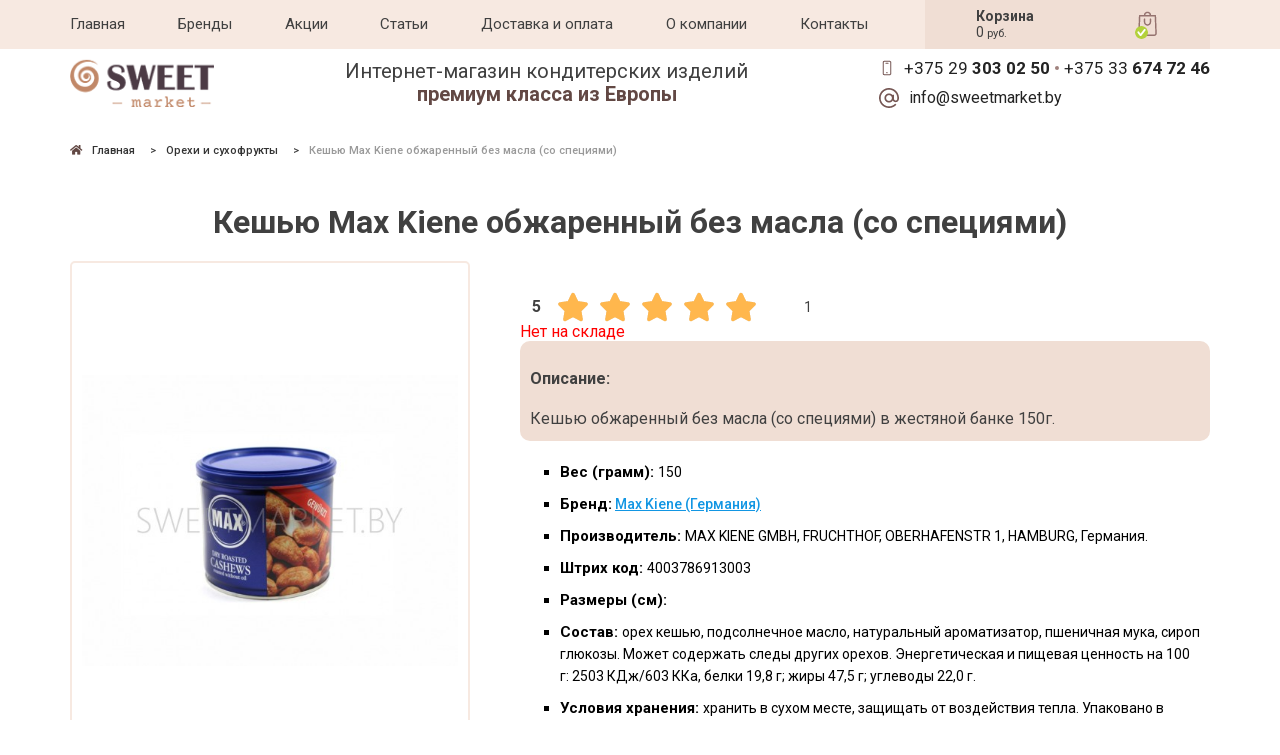

--- FILE ---
content_type: text/html; charset=utf-8
request_url: https://sweetmarket.by/nuts/78k
body_size: 33265
content:
<!DOCTYPE html>
<html lang="ru">
<head>
  <meta charset="UTF-8" />
  <meta name="viewport" content="width=device-width, initial-scale=1.0" />
  <meta http-equiv="X-UA-Compatible" content="ie=edge" />
  <title>Кешью Max Kiene обжаренный без масла (со специями)</title>
  <meta name="description" content="Купить кешью обжаренный без масла, со специями Max Kiene из Германии в Минске. Доставка по Беларуси и России. Оплата картой." />
  <meta name="keywords" content="" />
  <link rel="canonical" href="https://sweetmarket.by/nuts/78k" />
  <meta property="og:type" content="website" />
    <meta property="og:title" content="Кешью Max Kiene обжаренный без масла (со специями)" />
    <meta property="og:description" content="Купить кешью обжаренный без масла, со специями Max Kiene из Германии в Минске. Доставка по Беларуси и России. Оплата картой." />
    <meta property="og:image" content="https://sweetmarket.by/images/shop/products/l/698.jpg " />
    <meta property="og:url" content="https://sweetmarket.by/nuts/78k" />  <link rel="apple-touch-icon" sizes="180x180" href="/images/favicon/apple-touch-icon.png">
  <link rel="icon" type="image/png" sizes="32x32" href="/images/favicon/favicon-32x32.png">
  <link rel="icon" type="image/png" sizes="16x16" href="/images/favicon/favicon-16x16.png">
  <link rel="manifest" href="/images/favicon/site.webmanifest">
  <link rel="mask-icon" href="/images/favicon/safari-pinned-tab.svg" color="#5bbad5">
  <link rel="shortcut icon" href="/images/favicon/favicon.ico">
  <meta name="msapplication-TileColor" content="#da532c">
  <meta name="msapplication-config" content="/images/favicon/browserconfig.xml">
  <meta name="theme-color" content="#ffffff">
  <meta name="google-site-verification" content="DTLyNzgQFA-712c8pHgQMch-_8xmrlpAderVAvUeLjc" />
  <meta name="yandex-verification" content="a7599f5acaac1aa4" />
  <link rel="stylesheet" href="/css/normalize.css" />
  <!-- <link rel="preload" href="/css/swiper.css" as="style" onload="this.onload=null;this.rel='stylesheet'">
  <noscript>
    <link rel="stylesheet" href="/css/swiper.css">
  </noscript> -->
  <link rel="stylesheet" href="/css/style.css?v=7775777956" />
  <!-- <link rel="stylesheet" href="/newyear_garland/style.css">
	<script src="/newyear_garland/script.js" defer></script> -->
</head>

<body>

  <nav class="navigation">
    <div class="navigation__wrap wrap">
      <div class="hamburger-menu">
        <input id="menu__toggle" type="checkbox" />
        <label class="menu__btn" for="menu__toggle">
          <span></span>
        </label>
        <ul class="menu__box">
          <li><a class="menu__item" href="/">Главная</a></li>
          <li><a class="menu__item" href="/all-cats">Каталог товаров</a></li>
          <li><a class="menu__item" href="/dostavka">Доставка и оплата</a></li>
          <li><a class="menu__item" href="/contact">Контакты</a></li>
          <li><a class="menu__item" href="tel:+375293030250"><i class="far fa-phone"></i> +375 29 <span class="header__tel-bold"> 303 02 50</span></a></li>
          <li><a class="menu__item" href="tel:+375336747246"><i class="far fa-phone"></i> +375 33 <span class="header__tel-bold"> 674 72 46</span></a></li>
          <li><a class="menu__item-messenger" target="blank" href="https://wa.me/375296258028"><i class="fab fa-whatsapp"></i></a>
            <a class="menu__item-messenger" href="viber://chat?number=%2B375296258028"><i class="fab fa-viber"></i></a>
            <a class="menu__item-messenger" target="blank" href="https://tlgg.ru/@homaArt33"><i class="fab fa-telegram"></i></a>
          </li>
        </ul>

      </div>
      <ul class="navigation__menu">
        <li class="navigation__menu-item">
          <a class="navigation__menu-link" href="/">Главная</a>
        </li>
        <li class="navigation__menu-item">
          <a class="navigation__menu-link" href="/all-brands">Бренды</a>
        </li>
        <li class="navigation__menu-item">
          <a class="navigation__menu-link" href="/sale">Акции</a>
        </li>
        <li class="navigation__menu-item">
          <a class="navigation__menu-link" href="/news">Статьи</a>
        </li>
        <li class="navigation__menu-item">
          <a class="navigation__menu-link" href="/dostavka">Доставка и оплата</a>
        </li>
        <li class="navigation__menu-item">
          <a class="navigation__menu-link" href="/about">О компании</a>
        </li>
        <li class="navigation__menu-item">
          <a class="navigation__menu-link" href="/contact">Контакты</a>
        </li>
      </ul>
      <div class="navigation__cart">

        <a class="bag" id="short_cart" href="/cart"><p>Корзина</p>0<small> руб.</small></a>
        <div class="navigation__bag">
          <svg width="25" height="25" viewBox="0 0 512 512" enable-background="new 0 0 512 512">
            <g>
              <path fill="#95736f" d="M316.25 150.664c-8.281.0-15 6.719-15 15l-.004 60.25c0 24.953-20.297 45.25-45.246 45.25-24.953.0-45.25-20.297-45.25-45.25v-60.25c0-8.281-6.715-15-15-15s-15 6.719-15 15v60.25c0 41.496 33.758 75.25 75.25 75.25s75.246-33.754 75.246-75.246l.004-60.25C331.25 157.383 324.535 150.668 316.25 150.664z" />
              <path fill="#95736f" d="M195.75 103.354c8.281.0 15-6.719 15-15l.004-.25c0-24.953 20.297-45.25 45.246-45.25 24.953.0 45.25 20.297 45.25 45.25v.25c0 8.281 6.715 15 15 15s15-6.719 15-15v-.25c0-41.496-33.758-75.25-75.25-75.25s-75.246 33.754-75.246 75.246l-.004.25C180.75 96.636 187.465 103.351 195.75 103.354z" />
              <path fill="#95736f" d="M446.114 456.266 431.656 94.734c-.324-8.043-6.938-14.398-14.988-14.398H355.34h-24.09H100.34v-.004h-5.008c-8.051.0-14.664 6.355-14.988 14.402L65.887 456.266c-.594 14.793 4.676 28.762 14.836 39.336C90.879 506.176 104.629 512 119.434 512h273.133c14.805.0 28.555-5.824 38.715-16.398S446.707 471.059 446.114 456.266zM409.649 474.816c-4.453 4.633-10.52 7.184-17.082 7.184H119.434c-6.563.0-12.629-2.551-17.078-7.184-4.453-4.633-6.758-10.793-6.496-17.352l13.887-347.133h292.508l13.887 347.133C416.403 464.023 414.098 470.184 409.649 474.816z" />
            </g>
          </svg>
          <svg class="navigation__bag-checked" width="13" height="13" viewBox="0 0 30 30">
            <path d="M26.7 27.2c-4.6 3.7-18.9 3.7-23.4 0 -4.6-3.7-4.1-19.8 0-24 4.1-4.2 19.3-4.2 23.4 0C30.8 7.4 31.3 23.4 26.7 27.2z" fill="#B3D13B" />
            <path d="M12.8 23.3c-0.7 0-1.3-0.3-1.7-0.8L5.9 15.8c-0.7-0.9-0.6-2.2 0.4-3 0.9-0.7 2.2-0.6 3 0.4l3.6 4.6 7.9-10.2c0.8-0.9 2.1-1.1 3-0.4 0.9 0.8 1.1 2.1 0.4 3l-9.6 12.4C14.1 23 13.5 23.3 12.8 23.3z" fill="#FFF" />
          </svg>
        </div>
      </div>
    </div>
  </nav>
  <header class="header">
    <div class="wrap header__wrap">
      <a class="header__logo-link" href="/"><img class="header__logo" src="/images/Sweetmarket_Logo.png" alt="logotip" /></a>
      <p class="header__name">
        Интернет-магазин кондитерских изделий
        <span class="header__name-bold">премиум класса из Европы</span>
      </p>      
      <div class="header__contact">
        <div class="header__contact-tel">
          <svg fill="#765754" width="20" height="20" viewBox="0 0 512 512">
            <path d="M273.2 71.8l-137.8-0.2c-22.2 0-40.3 18-40.4 40.3l-0.3 288c0 10.8 4.2 20.9 11.8 28.5 7.6 7.6 17.7 11.8 28.5 11.8l137.8 0.2h0c5 0 9.7-0.9 14.1-2.5 15.3-5.7 26.2-20.5 26.2-37.7l0.3-288C313.5 89.9 295.4 71.8 273.2 71.8L273.2 71.8zM286.1 112.1l-0.3 288c0 7.2-5.9 13-13 13l0 0L135 412.9c-3.5 0-6.7-1.4-9.2-3.8 -2.5-2.5-3.8-5.7-3.8-9.2l0.3-288c0-7.2 5.9-13 13-13l137.8 0.2C280.3 99.1 286.1 104.9 286.1 112.1L286.1 112.1z" />
            <path d="M203.9 357.4c-10.1 0-18.3 8.2-18.3 18.3 0 10.1 8.2 18.3 18.3 18.3 10.1 0 18.3-8.2 18.3-18.3C222.2 365.6 214 357.4 203.9 357.4z" />
            <path d="M231.5 122.7l-54.6-0.1c-7.5 0-13.7 6.1-13.7 13.6 0 7.5 6.1 13.7 13.6 13.7l54.6 0.1c1.7 0 3.3-0.3 4.8-0.9 5.2-1.9 8.9-6.9 8.9-12.8C245.2 128.8 239.1 122.7 231.5 122.7z" />
          </svg>

          <a class="header__tel" href="tel:+375293030250">+375 29 <span class="header__tel-bold"> 303 02 50</span></a>
          <span class="header__tel-separator"></span>
          <a class="header__tel" href="tel:+375336747246">+375 33 <span class="header__tel-bold"> 674 72 46</span></a>
        </div>
        <div class="header__contact-email">
          <svg fill="#765754" width="20" height="20" viewBox="0 0 512 512">
            <path d="M226.7 1.6C111.3 14.5 17.5 106.2 2.3 221.4c-21.5 163.2 111.9 302.1 273.6 289.8 59.5-4.5 115.1-31.1 158.7-71.8l3.7-3.5c4.3-4 4.5-10.8 0.5-15.1l-14.6-15.6c-4-4.3-10.8-4.5-15.1-0.5l-7.8 7.3c-48.5 45.2-115.1 65.6-182.3 54.1 -95.2-16.2-168.4-97.1-175.8-193.4C33.5 145.5 136.2 39.1 262.3 42.8c116.3 3.4 207 102.6 207 219v15.6c0 24.9-21.5 44.9-46.9 42.5C400.2 317.6 384 297.7 384 275.4v-94.1c0-5.9-4.8-10.7-10.7-10.7H352c-4.3 0-7.9 2.6-9.6 6.2 -21.5-23.4-52.2-38.2-86.4-38.2 -64.7 0-117.3 52.6-117.3 117.3S191.3 373.3 256 373.3c40.8 0 76.7-20.9 97.7-52.5 15.8 26.5 45.3 43.9 78.8 41.7 45.3-3 79.5-42.7 79.5-88.1V256C512 105.2 380.9-15.6 226.7 1.6zM256 330.7c-41.2 0-74.7-33.5-74.7-74.7 0-41.2 33.5-74.7 74.7-74.7 41.2 0 74.7 33.5 74.7 74.7C330.7 297.2 297.2 330.7 256 330.7z" />
          </svg>

          <a class="header__email" href="mailto:info@sweetmarket.by">info@sweetmarket.by</a>
        </div>
      </div>
    </div>
  </header>

  <main class="main">
    <div class="wrap" itemscope itemtype="https://schema.org/Product">
    <meta itemprop="sku" content="swm-227" />
    <ol itemscope itemtype="http://schema.org/BreadcrumbList" class="crumbs"><li itemprop="itemListElement" itemscope itemtype="http://schema.org/ListItem"><i class='fas fa-home'></i> <a itemprop="item" href="/"><span itemprop="name">Главная</span></a><meta itemprop="position" content="1" /></li><li itemprop="itemListElement" itemscope itemtype="http://schema.org/ListItem"><a itemprop="item" href="/nuts"><span itemprop="name">Орехи и сухофрукты</span></a><meta itemprop="position" content="2" /></li><li itemprop="itemListElement" itemscope itemtype="http://schema.org/ListItem"><span itemprop="name">Кешью Max Kiene обжаренный без масла (со специями)</span><meta itemprop="position" content="3" /></li></ol>
    <div class="card" id="prod227">

        <h1 itemprop='name'>Кешью Max Kiene обжаренный без масла (со специями)</h1>
        <div class="card__box">
            <div class="card__image-box">
                <a href="/images/shop/products/l/698.jpg" data-fancybox="prod"><img  src="/images/shop/products/l/698.jpg" alt="Кешью Max Kiene обжаренный без масла (со специями)" itemprop="image"></a>            </div>

            
            <div class="card__info">
                                <!-- star rating data-id="page-1" -->
                <div class="star-rating__container">
                    <div class="star-rating__wrapper" itemprop="aggregateRating" itemscope itemtype="http://schema.org/AggregateRating">
                        <meta itemprop="worstRating" content="1" />
                        <meta itemprop="bestRating" content="5" />
                        <div class="star-rating__avg" itemprop="ratingValue">5</div>
                        <div class="star-rating" data-id="227">
                        <div class="star-rating__bg">
                            <svg class="star-rating__item" xmlns="http://www.w3.org/2000/svg" viewBox="0 0 576 512">
                                <path fill="currentColor" d="M259.3 17.8L194 150.2 47.9 171.5c-26.2 3.8-36.7 36.1-17.7 54.6l105.7 103-25 145.5c-4.5 26.3 23.2 46 46.4 33.7L288 439.6l130.7 68.7c23.2 12.2 50.9-7.4 46.4-33.7l-25-145.5 105.7-103c19-18.5 8.5-50.8-17.7-54.6L382 150.2 316.7 17.8c-11.7-23.6-45.6-23.9-57.4 0z">
                                </path>
                            </svg>
                            <svg class="star-rating__item" xmlns="http://www.w3.org/2000/svg" viewBox="0 0 576 512">
                                <path fill="currentColor" d="M259.3 17.8L194 150.2 47.9 171.5c-26.2 3.8-36.7 36.1-17.7 54.6l105.7 103-25 145.5c-4.5 26.3 23.2 46 46.4 33.7L288 439.6l130.7 68.7c23.2 12.2 50.9-7.4 46.4-33.7l-25-145.5 105.7-103c19-18.5 8.5-50.8-17.7-54.6L382 150.2 316.7 17.8c-11.7-23.6-45.6-23.9-57.4 0z">
                                </path>
                            </svg>
                            <svg class="star-rating__item" xmlns="http://www.w3.org/2000/svg" viewBox="0 0 576 512">
                                <path fill="currentColor" d="M259.3 17.8L194 150.2 47.9 171.5c-26.2 3.8-36.7 36.1-17.7 54.6l105.7 103-25 145.5c-4.5 26.3 23.2 46 46.4 33.7L288 439.6l130.7 68.7c23.2 12.2 50.9-7.4 46.4-33.7l-25-145.5 105.7-103c19-18.5 8.5-50.8-17.7-54.6L382 150.2 316.7 17.8c-11.7-23.6-45.6-23.9-57.4 0z">
                                </path>
                            </svg>
                            <svg class="star-rating__item" xmlns="http://www.w3.org/2000/svg" viewBox="0 0 576 512">
                                <path fill="currentColor" d="M259.3 17.8L194 150.2 47.9 171.5c-26.2 3.8-36.7 36.1-17.7 54.6l105.7 103-25 145.5c-4.5 26.3 23.2 46 46.4 33.7L288 439.6l130.7 68.7c23.2 12.2 50.9-7.4 46.4-33.7l-25-145.5 105.7-103c19-18.5 8.5-50.8-17.7-54.6L382 150.2 316.7 17.8c-11.7-23.6-45.6-23.9-57.4 0z">
                                </path>
                            </svg>
                            <svg class="star-rating__item" xmlns="http://www.w3.org/2000/svg" viewBox="0 0 576 512">
                                <path fill="currentColor" d="M259.3 17.8L194 150.2 47.9 171.5c-26.2 3.8-36.7 36.1-17.7 54.6l105.7 103-25 145.5c-4.5 26.3 23.2 46 46.4 33.7L288 439.6l130.7 68.7c23.2 12.2 50.9-7.4 46.4-33.7l-25-145.5 105.7-103c19-18.5 8.5-50.8-17.7-54.6L382 150.2 316.7 17.8c-11.7-23.6-45.6-23.9-57.4 0z">
                                </path>
                            </svg>
                        </div>
                        <div class="star-rating__live">
                            <svg class="star-rating__item" xmlns="http://www.w3.org/2000/svg" viewBox="0 0 576 512" data-rating="1">
                                <path fill="currentColor" d="M259.3 17.8L194 150.2 47.9 171.5c-26.2 3.8-36.7 36.1-17.7 54.6l105.7 103-25 145.5c-4.5 26.3 23.2 46 46.4 33.7L288 439.6l130.7 68.7c23.2 12.2 50.9-7.4 46.4-33.7l-25-145.5 105.7-103c19-18.5 8.5-50.8-17.7-54.6L382 150.2 316.7 17.8c-11.7-23.6-45.6-23.9-57.4 0z">
                                </path>
                            </svg>
                            <svg class="star-rating__item" xmlns="http://www.w3.org/2000/svg" viewBox="0 0 576 512" data-rating="2">
                                <path fill="currentColor" d="M259.3 17.8L194 150.2 47.9 171.5c-26.2 3.8-36.7 36.1-17.7 54.6l105.7 103-25 145.5c-4.5 26.3 23.2 46 46.4 33.7L288 439.6l130.7 68.7c23.2 12.2 50.9-7.4 46.4-33.7l-25-145.5 105.7-103c19-18.5 8.5-50.8-17.7-54.6L382 150.2 316.7 17.8c-11.7-23.6-45.6-23.9-57.4 0z">
                                </path>
                            </svg>
                            <svg class="star-rating__item" xmlns="http://www.w3.org/2000/svg" viewBox="0 0 576 512" data-rating="3">
                                <path fill="currentColor" d="M259.3 17.8L194 150.2 47.9 171.5c-26.2 3.8-36.7 36.1-17.7 54.6l105.7 103-25 145.5c-4.5 26.3 23.2 46 46.4 33.7L288 439.6l130.7 68.7c23.2 12.2 50.9-7.4 46.4-33.7l-25-145.5 105.7-103c19-18.5 8.5-50.8-17.7-54.6L382 150.2 316.7 17.8c-11.7-23.6-45.6-23.9-57.4 0z">
                                </path>
                            </svg>
                            <svg class="star-rating__item" xmlns="http://www.w3.org/2000/svg" viewBox="0 0 576 512" data-rating="4">
                                <path fill="currentColor" d="M259.3 17.8L194 150.2 47.9 171.5c-26.2 3.8-36.7 36.1-17.7 54.6l105.7 103-25 145.5c-4.5 26.3 23.2 46 46.4 33.7L288 439.6l130.7 68.7c23.2 12.2 50.9-7.4 46.4-33.7l-25-145.5 105.7-103c19-18.5 8.5-50.8-17.7-54.6L382 150.2 316.7 17.8c-11.7-23.6-45.6-23.9-57.4 0z">
                                </path>
                            </svg>
                            <svg class="star-rating__item" xmlns="http://www.w3.org/2000/svg" viewBox="0 0 576 512" data-rating="5">
                                <path fill="currentColor" d="M259.3 17.8L194 150.2 47.9 171.5c-26.2 3.8-36.7 36.1-17.7 54.6l105.7 103-25 145.5c-4.5 26.3 23.2 46 46.4 33.7L288 439.6l130.7 68.7c23.2 12.2 50.9-7.4 46.4-33.7l-25-145.5 105.7-103c19-18.5 8.5-50.8-17.7-54.6L382 150.2 316.7 17.8c-11.7-23.6-45.6-23.9-57.4 0z">
                                </path>
                            </svg>
                        </div>
                    </div>

                    <div class="star-rating__votes">
                        <div class="star-rating__votes_count" itemprop="ratingCount">1</div>
                        <div class="star-rating__votes_message d-none">Оцени!</div>
                    </div>
                </div>
            </div>
            <!-- END Star rating -->

            <div class="card__price">Нет на складе</div>
                    <div class="card__info-top">
                    <div class="card__item-description"><p>Описание:</p> Кешью обжаренный без масла (со специями) в жестяной банке 150г.</div>
                    <ul>
                            <li>Вес (грамм): <span>150</span></li>
                            <li class="card__item-brand">Бренд:<span itemprop="brand"> <a href="/brands/max-kiene">Max Kiene (Германия)</a></span></li>
                            <li>Производитель: <span>MAX KIENE GMBH, FRUCHTHOF, OBERHAFENSTR 1, HAMBURG, Германия.</span> </li>
                            <li>Штрих код: <span>4003786913003</span> </li>
                            <li>Размеры (см): <span></span> </li>
                            <li>Состав: <span>орех кешью, подсолнечное масло, натуральный ароматизатор, пшеничная мука, сироп глюкозы. Может содержать следы других орехов. Энергетическая и пищевая ценность на 100 г: 2503 КДж/603 ККа, белки 19,8 г; жиры 47,5 г; углеводы 22,0 г.</span> </li>
                            <li>Условия хранения: <span>хранить в сухом месте, защищать от воздействия тепла. Упаковано в защитной атмосфере.</span> </li>

                    </ul>
                        
                    </div>

                        <span itemprop="offers" itemscope itemtype="https://schema.org/Offer">
                <meta itemprop="priceValidUntil" content="2026-01-31" />
                <meta itemprop='price' content='0' />
                <meta itemprop="priceCurrency" content="BYN" />
                <link itemprop="url" href="https://sweetmarket.by/nuts/78k" />
                                    <link itemprop="availability" href="https://schema.org/OutOfStock" />
                            </span>
            <div class="description"><br style="font-size: 13px; font-family: verdana, geneva, sans-serif; background-color: rgb(255, 255, 255);" /> </div>
            <div style="display:none;" itemprop='description'>Купить кешью обжаренный без масла, со специями Max Kiene из Германии в Минске. Доставка по Беларуси и России. Оплата картой.</div>
        </div>

            </div>

    <!-- <h3>Отзывы о товаре</h3>
        <div class="card__reviews">
            <div></div>
            <div></div>
            <div></div>
            <div></div>
            <button>Оставить отзыв</button>
        </div> -->
</div>
<div class="related">
    <h3>С этим товаром покупают</h3>
    <ul class="related__products">
         
 <li id="prod2291" class="pp20">

   <a href="/cukerki/kollekciya-konfet-laundzh-185-g">
     <h3>Коллекция конфет Лаундж 185 г</h3>
     <img src="/images/shop/products/s/2358.jpg" alt="Коллекция конфет Лаундж 185 г" class="alignleft">
   </a>
   <div class="price">
     <span class="price__no-sale"><b>19</b><small> р.</small> <b>50</b><small> к.</small></span><span class="price__byn price__byn_sale "></span><span class="price__rur">~ 650 RUB</span></div>

        <form name="buy" method="post" onsubmit="prod2cart('#prod2291'); return false;">
       <input name="prodID" type="hidden" value="2291" />
       <input name="q" type="hidden" value="1" />
       <button>Купить</button>
     </form>
   
   
 </li> 
 <li id="prod2216" class="pp36">

   <a href="/novogodniaya-produkcija/shokoladnye-tryufeli-assorti-christmas-102-g">
     <h3>Шоколадные трюфели ассорти Christmas 102 г</h3>
     <img src="/images/shop/products/s/2204.jpg" alt="Шоколадные трюфели ассорти Christmas 102 г" class="alignleft">
   </a>
   <div class="price">
     <span class="price__no-sale">36<small> руб.</small></span><span class="price__byn price__byn_sale "></span><span class="price__rur">~ 1200 RUB</span></div>

        <form name="buy" method="post" onsubmit="prod2cart('#prod2216'); return false;">
       <input name="prodID" type="hidden" value="2216" />
       <input name="q" type="hidden" value="1" />
       <button>Купить</button>
     </form>
   
   
 </li> 
 <li id="prod2250" class="pp30">

   <a href="/cukerki/konfety-iz-molochnogo-shokolada-s-kremom-i-celnym-orehom-200-g">
     <h3>Конфеты из молочного шоколада с кремом и цельным орехом 200 г</h3>
     <img src="/images/shop/products/s/2257.jpg" alt="Конфеты из молочного шоколада с кремом и цельным орехом 200 г" class="alignleft">
   </a>
   <div class="price">
     <span class="price__no-sale">30<small> руб.</small></span><span class="price__byn price__byn_sale "></span><span class="price__rur">~ 1000 RUB</span></div>

        <form name="buy" method="post" onsubmit="prod2cart('#prod2250'); return false;">
       <input name="prodID" type="hidden" value="2250" />
       <input name="q" type="hidden" value="1" />
       <button>Купить</button>
     </form>
   
   
 </li> 
 <li id="prod643" class="pp12">

   <a href="/sousy-i-siropy/rs381">
     <h3>Луковый конфит с малиной &quot;Belberry Preserves&quot; 180 г</h3>
     <img src="/images/shop/products/s/643_19.jpg" alt="Луковый конфит с малиной &quot;Belberry Preserves&quot; 180 г" class="alignleft">
   </a>
   <div class="price">
     <span class="price__no-sale">12<small> руб.</small></span><span class="price__byn price__byn_sale "></span><span class="price__rur">~ 400 RUB</span></div>

        <form name="buy" method="post" onsubmit="prod2cart('#prod643'); return false;">
       <input name="prodID" type="hidden" value="643" />
       <input name="q" type="hidden" value="1" />
       <button>Купить</button>
     </form>
   
   
 </li>    </ul>
</div>

</div>

<script type="application/ld+json">
    {
        "@context": "https://schema.org",
        "@type": "Product",
        "name": "Кешью Max Kiene обжаренный без масла (со специями)",
        "image": "https://sweetmarket.by/images/shop/products/l/698.jpg",
        "description": "Купить кешью обжаренный без масла, со специями Max Kiene из Германии в Минске. Доставка по Беларуси и России. Оплата картой.",
        "sku": "swm-227",
        "mpn": "4003786913003",
        "brand": {
            "@type": "Brand",
            "name": "Max Kiene (Германия)",
            "url": "https://sweetmarket.by/brands/max-kiene"
        },
        "aggregateRating": {
            "@type": "AggregateRating",
            "ratingValue": "5",
            "reviewCount": "1"
        },
        "offers": {
            "@type": "Offer",
            "price": "0",
            "priceCurrency": "BYN",
            "url": "https://sweetmarket.by/nuts/78k",
            "priceValidUntil": "2026-01-31",
            "itemCondition": "https://schema.org/NewCondition",
            "availability": "https://schema.org/OutOfStock",
            "seller": {
                "@type": "Organization",
                "name": "sweetmarket.by",
                "foundingDate": "2014-09-01",
                "logo": "https://sweetmarket.by/images/Sweetmarket_Logo.png",
                "telephone": "+375293030250"
            }

        }
    }
</script>
<!-- "aggregateRating": {
                "@type": "AggregateRating",
                "reviewCount": 2,
                "ratingValue": 4.5
            } -->  </main>

  <footer class="footer">
    <div class="wrap wrap__footer">
      <div class="footer__top">
        <div class="footer__nav">
          <ul>
            <li class="footer__nav-item">
              <a class="footer__nav-link" href="/">Главная</a>
            </li>
            <li class="footer__nav-item">
              <a class="footer__nav-link" href="/all-brands">Бренды</a>
            </li>
            <li class="footer__nav-item">
              <a class="footer__nav-link" href="/sale">Акции</a>
            </li>
            <li class="footer__nav-item">
              <a class="footer__nav-link" href="/all-cats">Каталог товаров</a>
            </li>
          </ul>
          <ul>
            <li class="footer__nav-item">
              <a class="footer__nav-link" href="/news">Новости</a>
            </li>
            <li class="footer__nav-item">
              <a class="footer__nav-link" href="/dostavka">Доставка и оплата</a>
            </li>
            <li class="footer__nav-item">
              <a class="footer__nav-link" href="/contact">Контакты</a>
            </li>
          </ul>
        </div>
        <div class="footer__top-right">

          <div class="footer__time">
            <div class="footer__day-work">
              <p>Режим работы: <span>09.00 - 21.00</span></p>
              <div class="footer__day-items">
                <div class="footer__day-item"></div>
                <div class="footer__day-item"></div>
                <div class="footer__day-item"></div>
                <div class="footer__day-item"></div>
                <div class="footer__day-item"></div>
                <div class="footer__day-item"></div>
                <div class="footer__day-item"></div>
              </div>
            </div>
            <div class="footer__socials">
              <a target="blank" href="https://vk.com/sweetmarket_by"><i class="fab fa-vk"></i></a>
              <a target="blank" href="https://www.instagram.com/sweet_market.by/"><i class="fab fa-instagram"></i></a>
            </div>
          </div>
        </div>

      </div>
      <ul class="footer__cards">

        <li class="footer__card footer__card-visa"></li>
        <li class="footer__card footer__card-visa2"></li>
        <li class="footer__card footer__card-master"></li>
        <li class="footer__card footer__card-master2"></li>
        <li class="footer__card footer__card-assist"></li>
        <li class="footer__card footer__card-mir"></li>
        <li class="footer__card footer__card-mir2"></li>
      </ul>
      <div class="footer__tel-items">
        <h3>Контакты</h3>
        <a class="footer__email" href="mailto:info@sweetmarket.by"><i class="far fa-envelope"></i> info@sweetmarket.by</a>
        <a class="footer__tel" href="tel:+375293030250"><i class="far fa-phone"></i> +375 29<span class="footer__tel-bold">&nbsp;303-02-50</span></a>
        <a class="footer__tel" href="tel:+375336747246"><i class="far fa-phone"></i> +375 33<span class="footer__tel-bold">&nbsp;674-72-46</span></a>
        <div class="footer__messenger">
          <a target="blank" href="https://wa.me/375296258028"><i class="fab fa-whatsapp"></i></a>
          <a href="viber://chat?number=%2B375296258028"><i class="fab fa-viber"></i></a>
          <a target="blank" href="https://t.me/art_trololo"><i class="fab fa-telegram"></i></a>
        </div>
      </div>

      <div class="footer__bottom">
        <div class="footer__bottom-item">
          <p>
            Свидетельство о государственной регистрации от 24 июня 2011 г.
          </p>
          <p>Выдано Минским горисполкомом</p>
        </div>
        <div class="footer__bottom-item">
          <p>ИП Комяк Артем Степанович</p>
          <p>г. Минск ул.Солтыса 48-17</p>
          <p>УНП 191642352</p>
        </div>
        <div class="footer__bottom-item">
          <p>Зарегистрирован в торговом реестре</p>
          <p>05 октября 2015 г. | Рег. номер: 289310</p>
          <p>УНП 191642352</p>
        </div>
      </div>


    </div>

  </footer>
  <script src="/js/jquery-3.4.1.min.js"></script>
  <script src="/js/star_rating.js?v=135"></script>



  <link rel="preload" href="/css/icons_fonts/all.css?v=105145" as="style" onload="this.onload=null;this.rel='stylesheet'">
  <noscript>
    <link rel="stylesheet" href="/css/icons_fonts/all.css?v=105145">
  </noscript>

  <!-- Yandex.Metrika counter -->
  <noscript>
    <div><img src="https://mc.yandex.ru/watch/27765057" style="position:absolute; left:-9999px;" alt="" /></div>
  </noscript>
  <!-- /Yandex.Metrika counter -->
  <!-- <script src="/js/swiper.js"></script> -->
  <script src="/js/script.js?v=e4587684j78545768dr"></script>
  <script src="/js/prostore.js"></script>

  <script src="/js/jquery.fancybox.min.js"></script>
  <link rel="stylesheet" type="text/css" href="/js/jquery.fancybox.min.css" />
  <!-- <script>
    var swiper = new Swiper(".swiper-top", {
      // // Optional parameters
      loop: true,
      // autoplay: {
      //   delay: 4000,
      // },

      // If we need pagination
      // pagination: {
      //   el: ".swiper-pagination"
      // },

      // Navigation arrows
      navigation: {
        nextEl: ".swiper-button-next",
        prevEl: ".swiper-button-prev"
      }
      // // And if we need scrollbar
      // scrollbar: {
      //   el: ".swiper-scrollbar"
      // }
    });
  </script>
  <script>
    var mySwiper = new Swiper(".slider-bottom", {
      loop: true,
      slidesPerView: 3,

      autoplay: {
        delay: 3000,
      },
      // If we need pagination
      // pagination: {
      //   el: ".swiper-pagination"
      // },

      // Navigation arrows
      navigation: {
        nextEl: ".swiper-button-next",
        prevEl: ".swiper-button-prev"
      }

      // // And if we need scrollbar
      // scrollbar: {
      //   el: ".swiper-scrollbar"
      // }
    });
  </script> -->
  <!-- Global site tag (gtag.js) - Google Analytics -->
  <!-- <script async src="https://www.googletagmanager.com/gtag/js?id=UA-109658951-1"></script> -->
  <script type="application/ld+json">
    [{
        "@context": "http://schema.org",
        "@type": "WebSite",
        "url": "https://sweetmarket.by/",
        "name": "sweetmarket.by - интернет-магазин шоколада, конфет, печенья и других сладостей премиум класса"
      },
      {
        "@context": "http://schema.org",
        "@type": "Organization",
        "name": "sweetmarket.by",
        "legalName": "ИП Комяк А.С.",
        "url": "https://sweetmarket.by/",
        "logo": "https://sweetmarket.by/images/Sweetmarket_Logo.png",
        "foundingDate": "2014-09-01",
        "address": {
          "@type": "PostalAddress",
          "streetAddress": " ул. Солтыса 48-17",
          "addressLocality": "г. Минск",
          "addressRegion": "BY",
          "postalCode": "220137",
          "addressCountry": "Belarus"
        },
        "contactPoint": {
          "@type": "ContactPoint",
          "contactType": "sales",
          "telephone": "[+375293030250, +375336747246, +375296258028]",
          "email": "info@sweetmarket.by"
        },
        "sameAs": [
          "https://vk.com/sweetmarket_by",
          "https://www.instagram.com/sweet_market.by/"
        ]
      }
    ]
  </script>
</body>

</html>

--- FILE ---
content_type: text/css
request_url: https://sweetmarket.by/css/icons_fonts/all.css?v=105145
body_size: 2667
content:
.fa,
.fas,
.far,
.fal,
.fad,
.fab {
  -moz-osx-font-smoothing: grayscale;
  -webkit-font-smoothing: antialiased;
  display: inline-block;
  font-style: normal;
  font-variant: normal;
  text-rendering: auto;
  line-height: 1; }
  .fab.fa-pull-left {
    margin-right: .3em; }
    .fab.fa-pull-right {
      margin-left: .3em; }
.fa-money-bill:before {
  content: "\f0d6";
}
.fa-home:before {
  content: "\f015"; }
.fa-money-bill-alt:before {
  content: "\f3d1";
}

.fa-phone:before {
  content: "\f095"; }

.fa-money-bill-wave:before {
  content: "\f53a";
}

.fa-money-bill-wave-alt:before {
  content: "\f53b";
}

.fa-credit-card:before {
  content: "\f09d";
}

.fa-credit-card-blank:before {
  content: "\f389";
}

.fa-credit-card-front:before {
  content: "\f38a";
}
.fa-store:before {
  content: "\f54e";
}
.fa-file-invoice:before {
  content: "\f570";
}
.fa-whatsapp:before {
  content: "\f232";
}

.fa-viber:before {
  content: "\f409";
}
.fa-telegram:before {
  content: "\f2c6";
}

.fa-times:before {
  content: "\f00d";
}

.fa-minus:before {
  content: "\f068"; }
.fa-plus:before {
  content: "\f067";
}

.fa-equals:before {
  content: "\f52c";
}
.fa-trash:before {
  content: "\f1f8";
}
.fa-exclamation-circle:before {
  content: "\f06a";
}
.fa-check-circle:before {
  content: "\f058";
}
.fa-vk:before {
  content: "\f189";
}

.fa-instagram:before {
  content: "\f16d";
}

@font-face {
    font-family: 'Font Awesome 5 Pro';
    font-style: normal;
    font-weight: 300;
    font-display: swap;
    src: url("./webfonts/fa-light-300.eot");
    src: url("./webfonts/fa-light-300.woff") format("woff")}
  
  .fal {
    font-family: 'Font Awesome 5 Pro';
    font-weight: 300; }
  @font-face {
    font-family: 'Font Awesome 5 Pro';
    font-style: normal;
    font-weight: 400;
    font-display: swap;
    src: url("./webfonts/fa-regular-400.eot");
    src: url("./webfonts/fa-regular-400.woff") format("woff")}
  
  .far {
    font-family: 'Font Awesome 5 Pro';
    font-weight: 400; }
  @font-face {
    font-family: 'Font Awesome 5 Pro';
    font-style: normal;
    font-weight: 900;
    font-display: swap;
    src: url("./webfonts/fa-solid-900.eot");
    src: url("./webfonts/fa-solid-900.woff") format("woff")}
    @font-face {
      font-family: 'Font Awesome 5 Brands';
      font-style: normal;
      font-weight: normal;
      font-display: swap;
      src: url("./webfonts/fa-brands-400.eot");
      src: url("./webfonts/fa-brands-400.woff") format("woff") }
    
    .fab {
      font-family: 'Font Awesome 5 Brands'; }

  .fa,
  .fas {
    font-family: 'Font Awesome 5 Pro';
    font-weight: 900; }

--- FILE ---
content_type: text/css
request_url: https://sweetmarket.by/css/style.css?v=7775777956
body_size: 30802
content:
@import url(https://fonts.googleapis.com/css?family=Roboto+Slab:300,400,500,600,700,900|Roboto:300i,400,400i,500,700,700i,900&display=swap&subset=cyrillic&display=swap);
@import url(gamburger.css?v=137);
* {
  box-sizing: border-box;
}
html {
  height: 100%;
}
body {
  font-family: Roboto, Arial, "Helvetica CY", "Nimbus Sans L", sans-serif;
  color: #404040;
  display: flex;
  flex-direction: column;
  height: 100%;
}
.navigation {
  background-color: #f7e9e1;
  display: flex;
  max-height: 54px;
  flex: 0 0 auto;
}
.navigation__wrap {
  display: flex;
  justify-content: space-between;
}
.wrap {
  width: 100%;
  max-width: 1180px;
  margin: auto;
  padding: 0 20px;
}
.navigation__menu {
  display: flex;
  width: 70%;
  justify-content: space-between;
  padding: 0;
}
.navigation__menu-item {
  list-style: none;
  font-size: 15px;
}
.navigation__menu-link {
  color: #404040;
  text-decoration: none;
}
.navigation__menu-item:last-child {
  margin-right: 0;
}
.navigation__cart {
  display: flex;
  width: 25%;
  background-color: #f0ded4;
  font-size: 14px;
}
.navigation__cart-box {
  margin: auto;
}
.navigation__cart-info {
  font-weight: 700;
  font-style: normal;
}
.navigation__bag {
  margin: auto;
  position: relative;
}
.navigation__bag-checked {
  position: absolute;
  left: 0;
  bottom: 0;
  border-radius: 50%;
}
.bag {
  margin: auto;
  line-height: 1rem;
  text-decoration: none;
  color: #404040;
}
.bag p {
  margin: 0;
  font-weight: 700;
}
.header {
  flex: 0 0 auto;
  display: flex;
}
.header__name {
  font-size: 20px;
  font-style: normal;
  font-weight: 300;
  max-width: 40%;
  text-align: center;
  margin: 11px 0;
}
.header__logo {
  width: 144px;
  height: 52px;
}
.header__contact-tel {
  display: flex;
  align-items: center;
  justify-content: space-between;
  padding-bottom: 10px;
  font-size: 17px;
}
.header__tel-separator {
  width: 4px;
  height: 4px;
  border-radius: 50%;
  background-color: #a0827e;
}
.header__wrap {
  display: flex;
  justify-content: space-between;
  align-items: center;
}
.header__tel {
  text-decoration: none;
  color: #232323;
}
.header__tel-bold {
  font-weight: 700;
}
.header__contact-email {
  display: flex;
  align-items: center;
}
.header__email {
  text-decoration: none;
  color: #232323;
  padding-left: 3%;
}
.header__contact {
  width: 29%;
}
.header__name-bold {
  color: #624844;
  font-weight: 700;
}
.swiper-container {
  max-width: 1140px;
  height: 400px;
  margin: 0 auto;
}
.swiper-slide__one {
  background-image: url(/images/banner-sw.jpg);
  height: 100%;
  background-position: center;
  background-size: cover;
  background-repeat: no-repeat;
}
.swiper-slide__two {
  background-image: url(/images/slide-2.jpg);
  height: 400px;
}
.swiper-button-next::after,
.swiper-button-prev::after {
  content: none;
}
.swiper-button-prev {
  position: absolute;
  top: 50%;
  left: 50px;
  cursor: pointer;
}
.swiper-button-next {
  right: 50px;
  cursor: pointer;
}
.fa-arrow-circle-left:hover,
.fa-arrow-circle-right:hover {
  opacity: 1;
  transition: 0.5s;
}
.fa-arrow-circle-left,
.fa-arrow-circle-right {
  font-size: 40px;
  transition-duration: 0.6s;
  opacity: 0.3;
  color: #765754;
}
.products__title {
  font-family: "Roboto Slab";
  font-weight: 700;
  font-size: 30px;
  text-align: center;
  margin: 75px 0 55px;
  color: #624844;
}
.products__img img,
.categories__img img {
  width: 120px;
  height: 120px;
  object-fit: contain;
  object-position: center;
}
.products__items.open {
  max-height: 100%;
  transition: 1s;
}
.products__items,
.categories {
  display: flex;
  justify-content: center;
  flex-wrap: wrap;
  list-style: none;
  margin: auto;
  padding: 0 20px;
  position: relative;
  /* max-height: 450px; */
  overflow: hidden;
}
.static {
  border-top: 1px solid #f0ded4;
  line-height: 150%;
  padding: 30px 0;
  font-size: 16px;
}
.static span {
  font-size: 16px;
}
.static img {
  max-width: 100%;
}
.static h1 {
  font-size: 1.5em;
}
.categories {
  max-height: 100%;
  padding: 20px 0;
}
.categories-title {
  text-align: center;
}
.products__item,
.categories__item {
  border: 1px solid #9f9f9f45;
  width: 170px;
  height: 210px;
  border-radius: 10px;
  padding: 10px;
  text-align: center;
  overflow: hidden;
  margin: 10px;
}
.blacker {
  content: "";
  position: absolute;
  bottom: 0;
  left: 0;
  width: 100%;
  height: 200px;
  background: linear-gradient(180deg, rgb(255 255 255 / 68%) 0, #f5f6f7);
}
.open .blacker {
  height: 0;
  transition: 1s;
}
.products__item a,
.categories__item a {
  display: block;
  text-decoration: none;
  color: #404040;
  width: 100%;
  height: 100%;
}
.products__item:hover,
.categories__item:hover {
  background-color: #fbf4f0;
}
.products__name {
  color: #404040;
  font-size: 17px;
  margin: 0;
  padding-top: 10px;
  font-family: "Roboto Medium";
}
.products__btn {
  background-color: #f7e9e1;
  color: #404040;
  width: 150px;
  line-height: 45px;
  border-radius: 10px;
  font-size: 15px;
  display: block;
  margin: 45px auto 20px;
  cursor: pointer;
  border: none;
}
.products__btn:hover {
  color: #fff;
  background-color: #765754;
}
.customer-choice {
  padding-bottom: 40px;
}
.customer-choice__title {
  text-align: center;
  padding: 80px 0 55px;
  font-family: "Roboto Slab";
  font-size: 30px;
  font-weight: 700;
  color: #624844;
}
.related {
  text-align: center;
  padding-bottom: 30px;
}
.category__products-items,
.customer-choice__products,
.related__products {
  display: flex;
  justify-content: center;
  flex-wrap: wrap;
  list-style: none;
  margin: auto;
  padding: 0 20px;
}
.category__text p {
  line-height: 150%;
}
.category__products-items li,
.customer-choice__products li,
.related__products li {
  border: 1px solid #9f9f9f45;
  width: 200px;
  height: 300px;
  border-radius: 10px;
  padding: 10px;
  text-align: center;
  margin: 10px;
  position: relative;
  overflow: hidden;
}
.category__products-items li a,
.customer-choice__products li a,
.related__products li a {
  text-decoration: none;
  color: #404040;
}
.category__products-items li img,
.customer-choice__products li img,
.related__products li img {
  height: 120px;
  object-fit: contain;
  object-position: center;
}
.category__products-items li a h3,
.customer-choice__products li a h3,
.related__products li a h3 {
  font-size: 14px;
  font-weight: 400;
  color: #404040;
  height: 65px;
  overflow: hidden;
  margin: 0;
}
.price {
  position: absolute;
  left: 0;
  bottom: 50px;
  width: 100%;
  background: #ffffffe6;
  flex-direction: column;
  margin: 10px 0;
  padding: 5px;
}
.price__byn {
  color: #ff1446;
  font-weight: 600;
}
.price__no-sale {
  font-weight: 700;
}
.price__byn_sale {
  margin-left: 5px;
  font-size: 14px;
  color: #a3a3a3;
  font-weight: 600;
}
.price__rur {
  display: block;
  margin-top: 5px;
  font-size: 12px;
}
.category__products-items li button,
.customer-choice__products li button,
.related__products li button {
  text-decoration: none;
  display: inline-block;
  position: relative;
  overflow: hidden;
  border: 2px solid rgb(20 182 101);
  border-radius: 8px;
  transition: 0.2s ease-in-out;
  position: absolute;
  box-shadow: 0 0 3px 1px grey;
  cursor: pointer;
  width: 100px;
  height: 35px;
  color: #fff;
  bottom: 10px;
  left: 50%;
  margin-left: -50px;
  background: rgb(20 182 101 / 85%);
}
.category__products-items li button::before,
.customer-choice__products li button:before {
  content: "";
  background: linear-gradient(
    90deg,
    rgba(255, 255, 255, 0.1),
    rgba(255, 255, 255, 0.5)
  );
  height: 50px;
  width: 50px;
  position: absolute;
  top: -8px;
  left: -75px;
  transform: skewX(-45deg);
}
.category__products-items li button:hover,
.customer-choice__products li button:hover {
  background: rgb(20 182 101);
  color: #fff;
}
.category__products-itemsli button:hover:before,
.customer-choice__products li button:hover:before {
  left: 150px;
  transition: 0.5s ease-in-out;
}
.main {
  flex: 1 0 auto;
}
.main__txt-info {
  background: #fff9f6;
  padding-bottom: 40px;
}
.main__title {
  margin-top: 0;
  padding-top: 35px;
  text-align: center;
  color: #624844;
  font-family: "Roboto Slab";
  font-size: 30px;
}
.main__subtitle {
  text-align: center;
  font-family: "Roboto Light";
  font-size: 15px;
  line-height: 150%;
}
.main__privilege {
  display: flex;
  align-items: baseline;
  flex-wrap: wrap;
  justify-content: center;
}
.main__privilege-item {
  display: flex;
  flex-direction: column;
  align-items: center;
  text-align: center;
  max-width: 250px;
  margin: 20px;
}
.main__bonus-title {
  text-align: center;
  color: #765754;
  font-size: 26px;
}
.main__privilege-item p {
  font-family: "Roboto Medium";
  font-size: 15px;
}
.slider-bottom {
  height: 200px;
}
.slades-bottom {
  height: 200px;
  background-position: center;
  background-size: contain;
  background-repeat: no-repeat;
}
.slide1 {
  background-image: url(/images/alprose.png);
}
.slide2 {
  background-image: url(/images/cachet-logo-320x320.png);
}
.slide3 {
  background-image: url(/images/Duc-dO.png);
}
.slide4 {
  background-image: url(/images/Lindt.png);
}
.footer {
  background-color: #765754;
  flex: 0 0 auto;
}
.footer__top {
  display: flex;
  justify-content: space-between;
  padding: 50px 0 30px;
}
.footer__top-right {
  width: 100%;
  display: flex;
  flex-direction: column;
  justify-content: space-between;
}
.footer__nav {
  display: flex;
  white-space: nowrap;
  margin-right: 50px;
}
.footer__nav ul {
  padding: 0;
  margin: 0;
}
.footer__nav ul:first-child {
  margin-right: 20px;
}
.footer__nav-item {
  list-style: none;
  padding-bottom: 10px;
}
.footer__nav-item:last-child {
  padding-bottom: 0;
}
.footer__nav-link {
  text-decoration: none;
  color: #ebdcda;
  font-size: 14px;
}
.footer__nav-link:hover {
  text-decoration: underline;
  color: #fff;
}
.footer__day-work {
  display: flex;
  align-items: center;
}
.footer__day-work p {
  color: #fff;
  margin: 0;
}
.footer__day-work p span {
  color: #ebdcda;
}
.footer__day-items {
  display: flex;
  margin-left: 20px;
}
.footer__day-item {
  border: 2px solid #90b320;
  width: 10px;
  height: 10px;
  margin-right: 5px;
}
.footer__day-item:last-child {
  border: 2px solid #fe554e;
  margin-right: 0;
}
.footer__time {
  display: flex;
  justify-content: space-between;
  padding-top: 20px;
}
.footer__cards {
  margin: 0;
  padding: 0;
  display: flex;
  justify-content: space-between;
}
.footer__card {
  border-radius: 5px;
  background-color: #e0cabe;
  background-position: center;
  background-size: contain;
  width: 95px;
  height: 50px;
  background-repeat: no-repeat;
  list-style: none;
  margin: 3px;
}
.footer__card-oplati {
  background-image: url(/images/oplati.png);
}
.footer__card-visa {
  background-image: url(/images/visa.png);
}
.footer__card-visa2 {
  background-image: url(/images/visa2.png);
}
.footer__card-master {
  background-image: url(/images/mastercard.png);
}
.footer__card-master2 {
  background-image: url(/images/mastercard2.png);
}
.footer__card-assist {
  background-image: url(/images/assist.png);
}
.footer__card-mir {
  background-image: url(/images/mir.png);
}
.footer__card-mir2 {
  background-image: url(/images/mir2.png);
}
.footer__socials {
  display: flex;
  justify-content: space-between;
  align-items: center;
}
.footer__socials a {
  display: block;
  padding: 0 15px;
}
.footer__socials a i {
  font-size: 35px;
  color: #faf2ed;
}
.footer__bottom {
  padding: 40px 0 20px;
  margin-top: 10px;
  border-top: 1px solid;
  display: flex;
  justify-content: space-between;
  color: #ebdcda;
  font-size: 13px;
}
.footer__tel-items {
  display: none;
}
.category {
  display: flex;
  padding: 20px 0;
  border-top: 1px solid #f0ded4;
}
.category__products {
  flex: 1;
  padding: 20px 10px;
}
.category__products h1 {
  text-align: center;
}
.asideCat h4 {
  background: #765754;
  margin: 0;
  color: #fff;
  padding: 10px 5px;
  font-size: 13px;
}
.asideCat__items {
  margin: 0;
  padding: 0;
  list-style: none;
  width: 200px;
}
.asideCat__items li {
  border-left: 1px solid #f7e9e1;
  border-top: 1px solid #f7e9e1;
  border-right: 1px solid #f7e9e1;
}
.asideCat__items li:last-child {
  border-bottom: 1px solid #f7e9e1;
}
.selected {
  background: #e0cabe;
}
.asideCat__items li a:hover {
  background: #e0cabe;
  transition: 0.5s;
}
.asideCat__items li a:active {
  background: #765754;
  transition: 0.5s;
  color: #fff;
}
.asideCat__items li a {
  text-decoration: none;
  color: #404040;
  font-size: 12px;
  display: block;
  padding: 10px 5px;
}
.crumbs {
  display: flex;
  padding: 10px 0;
  list-style: none;
  font-weight: 500;
  flex-wrap: wrap;
}
.crumbs li {
  margin-right: 10px;
  font-size: 11px;
  line-height: 15px;
}
.crumbs li:last-child {
  color: #999;
  content: none;
}
.crumbs li::after {
  content: ">";
  padding-left: 15px;
}
.crumbs li:last-child:after {
  content: "";
}
.crumbs li a {
  color: #333;
  text-decoration: none;
}
.fa-home {
  color: #624844;
  margin-right: 7px;
}
.brands {
  display: flex;
  flex-wrap: wrap;
  padding: 0;
  list-style: none;
  justify-content: center;
}
.brands li {
  border: 1px solid;
  padding: 10px;
  margin: 10px;
  flex: 0 1 0;
  text-align: center;
}
.brands__img-box {
  width: 150px;
  height: 150px;
  overflow: hidden;
}
.brands__img {
  width: 150px;
  height: 150px;
  object-fit: contain;
  object-position: center;
}
.brands__link {
  display: flex;
  flex-direction: column;
  height: 100%;
  align-items: center;
  text-decoration: none;
  color: #624844;
}
.card {
  display: flex;
  flex-direction: column;
  align-items: center;
  padding: 20px 0;
}
.card h1 {
  margin-top: 0;
}
.card__box {
  display: flex;
  width: 100%;
  justify-content: space-between;
  position: relative;
  overflow: hidden;
}
.card__image-box {
  display: flex;
  max-width: 400px;
  flex-wrap: wrap;
  justify-content: center;
  border: 2px solid #f7e9e1;
  padding: 10px;
  border-radius: 5px;
}

.card__image-box a {
  width: 100px;
  padding: 10px;
}
.card__image-box a:first-child {
  width: 100%;
  padding: 0;
}
.card img {
  width: 100%;
  height: 100%;
  object-fit: contain;
}
.card__btn {
  background-color: rgb(20 182 101 / 85%);
  color: #fff;
  width: 110px;
  height: 40px;
  border-radius: 5px;
  margin: 20px 0;
  cursor: pointer;
}
.card__info {
  display: flex;
  flex-direction: column;
  flex: 1;
  padding: 30px 0 0 50px;
}
.card__info-top {
  display: flex;
  flex-direction: column;
}
.card__info-top ul {
  list-style: square;
  font-weight: 700;
  font-size: 15px;
  color: #000;
  line-height: 150%;
}
.card__info-top ul li {
  padding: 5px 0;
}
.card__info-top ul li span {
  font-weight: 400;
  font-size: 14px;
}
.card__item-description {
  padding: 10px;
  min-height: 100px;
  background: #f0ded4;
  border-radius: 10px;
  line-height: 150%;
}
.card__item-description p {
  font-weight: 700;
}
.card__price {
  color: red;
}
.sl {
  font-size: 30px;
  font-weight: 600;
}
.bl {
  color: #666;
  font-size: 20px;
  padding-right: 5px;
}
.card__price-rur {
  display: block;
  color: #666;
  font-size: 15px;
  padding-top: 10px;
}
.card__price-value {
  font-weight: 700;
  font-size: 30px;
}
.card__info-bottom {
  background: #f4f7f9;
  padding: 10px;
  border-radius: 10px;
  color: #666;
  margin: 20px 0;
}
.card__info-bottom ul {
  list-style: none;
  padding: 0;
  margin: 0;
}
.card__info-bottom ul li {
  margin: 0 0 10px;
  border-bottom: 1px solid #d7d7d7d9;
  display: flex;
  align-items: center;
}
.card__info-bottom ul li:last-child {
  border-bottom: none;
  margin: 0;
}
.card__info-bottom ul li div {
  display: flex;
  flex-direction: column;
}
.card__info-bottom ul li div h4 {
  margin: 0;
  font-size: 13px;
}
.card__info-bottom ul li div p {
  margin: 10px 0;
  font-size: 12px;
}
.fa-money-bill-wave,
.fa-truck,
.fa-user-shield {
  font-size: 25px;
  padding-right: 20px;
}
.card__text {
  background: #f4f7f9;
  padding: 10px;
  border-radius: 10px;
}
.card__text ul {
  font-weight: 300;
  font-size: 16px;
  line-height: 24px;
  padding: 0;
  list-style: none;
}
.card__text ul li {
  padding-bottom: 10px;
}
.card__text ul li:last-child {
  padding-bottom: 0;
}
.sale {
  transform: rotate(45deg);
  position: absolute;
  right: -40px;
  top: 10px;
  background: red;
  color: #fff;
  font-size: 12px;
  font-weight: 800;
  padding: 4px 40px;
  margin: 0;
}
.shopping-cart {
  padding: 20px 0 30px;
}
.shopping-cart__title {
  text-align: center;
}
.shopping-cart__item {
  display: flex;
  align-items: center;
  border: 1px solid #f0ded4;
  border-radius: 10px;
  margin: 20px;
  padding: 0 20px;
}
.shopping-cart__item img {
  width: 120px;
  height: 120px;
  object-fit: contain;
  padding: 10px;
}
.shopping-cart__item a {
  color: #08c;
}
.shopping-cart__item-result {
  display: flex;
  flex: 1 0 auto;
  justify-content: flex-end;
  align-items: center;
  font-weight: 500;
  font-style: italic;
}
.shopping-cart__calc {
  border: 1px solid #f7e9e1;
  display: flex;
  align-items: center;
  border-radius: 10px;
  overflow: hidden;
}
.shopping-cart__calc span {
  background: #7b7b7b;
  padding: 5px;
  color: #fff;
}
.shopping-cart__calc span:hover {
  background: #c1bcbc;
  transition: 0.5s;
}
.shopping-cart__quantity {
  padding: 0 10px;
}
.shopping-cart__delivery-info {
  padding: 10px 20px;
  text-align: center;
  font-size: 19px;
  font-weight: 500;
}
.shopping-cart__delivery-info p {
  display: flex;
  align-items: center;
  justify-content: center;
}
.shopping-cart__summ {
  font-size: 20px;
  font-weight: 500;
  border: 1px solid #f0ded4;
  padding: 10px;
  margin: 0 20px;
  border-radius: 10px;
  text-align: end;
  background: #f7e9e194;
}
.shopping-cart__end-calc {
  font-size: 18px;
  font-weight: 400;
}
.shopping-cart__end-summ {
  font-weight: 500;
  font-size: 25px;
  font-style: italic;
}
.shopping-cart__form {
  display: flex;
  flex-direction: column;
  padding: 0 20px;
}
.shopping-cart__form label {
  display: flex;
  margin: 10px 0;
  align-items: center;
}
.shopping-cart__deliv-title {
  flex-basis: 200px;
}
.shopping-cart__form label input {
  flex-basis: 500px;
  height: 40px;
}
.shopping-cart__form label textarea {
  flex-basis: 500px;
}
.order_title {
  margin: 20px 0 30px 0;
  font-size: 18px;
  text-align: center;
  font-weight: 500;
}
.red {
  color: #f16464;
  font-size: 21px;
  margin-top: -20px;
  margin-left: 10px;
}
.shopping-cart__pay-option {
  background: #faf2ed;
  padding: 10px;
  border-radius: 10px;
}
.shopping-cart__pay-option-container ul {
  list-style: none;
}
.shopping-cart__pay-option-container ul input {
  transform: scale(1.5);
  cursor: pointer;
  margin-right: 5px;
}
.shopping-cart__pay-option-info {
  border-top: 1px dotted;
  font-weight: 600;
  padding: 20px 0 10px 20px;
  margin: 0;
}
.shopping-cart__form button {
  overflow: hidden;
  border: 2px solid rgb(20 182 101);
  border-radius: 8px;
  transition: 0.2s ease-in-out;
  box-shadow: 0 0 3px 1px grey;
  cursor: pointer;
  width: 300px;
  height: 55px;
  color: #fff;
  background: rgb(20 182 101 / 85%);
  margin: 40px auto;
}
.shopping-cart__form button:hover {
  background: rgb(20 182 101);
}
.fa-exclamation-circle {
  color: #fd0000;
  font-size: 23px;
  padding-right: 10px;
}
.fa-check-circle {
  font-size: 23px;
  color: #38e073;
  padding-right: 10px;
}
.fa-trash {
  color: #f16464;
  cursor: pointer;
  padding-left: 30px;
}
.fa-equals,
.fa-times {
  padding: 0 30px;
}
.fa-trash:hover {
  color: #fd0000;
}
.tags {
  padding: 0;
  list-style: none;
  display: flex;
  flex-wrap: wrap;
  align-items: center;
  justify-content: center;
}
.tags li {
  margin: 5px;
  border: 1px solid #bdbdbd;
  border-radius: 10px;
}
.tags li a {
  font-size: 14px;
  padding: 5px;
  color: #404040;
  display: block;
  text-decoration: none;
}
.paginator {
  padding: 0;
  list-style: none;
  display: flex;
  justify-content: center;
  align-items: center;
}
.paginator li {
  border: 1px solid #bdbdbd;
  margin-right: 10px;
  border-radius: 5px;
}
.paginator li a {
  display: flex;
  align-items: center;
  justify-content: center;
  text-decoration: none;
  width: 30px;
  height: 30px;
  color: #404040;
}
.paginator li a:hover {
  background: #f0ded4;
  box-shadow: 0 0 2px 1px;
  transition: 0.5s;
}
.paginator li a.active {
  background: #f0ded4;
  box-shadow: 0 0 2px 1px;
}
.showcategories {
  display: none;
}
.news {
  list-style: none;
  margin: 0;
  padding: 0;
}
.news__item {
  display: flex;
  border-radius: 10px;
  border: 1px solid;
  overflow: hidden;
  margin: 15px 0;
}
.news__item-date {
  background: #f7e9e1;
  text-align: center;
  padding: 10px;
  min-width: 100px;
  display: flex;
  flex-direction: column;
  align-items: center;
  justify-content: center;
}
.news__item-txt {
  padding: 10px;
}
.news__item-txt a {
  color: #624844;
}
@media screen and (max-width: 1100px) {
  .header__contact {
    display: flex;
    flex-direction: column;
    align-items: flex-end;
  }
  .header__contact-tel {
    flex-direction: column;
  }
  .header__contact-tel svg,
  .header__tel-separator {
    display: none;
  }
  .navigation__menu {
    width: 73%;
  }
  .customer-choice__title {
    padding: 50px 0 40px;
  }
  .customer-choice__box-item {
    flex-wrap: wrap;
    margin-bottom: 60px;
  }
  .customer-choice__item {
    margin: 15px;
    min-width: 240px;
  }
  .customer-choice__item:last-child {
    margin: 15px;
  }
  .footer__top {
    flex-direction: column;
  }
  .footer__top-right {
    padding: 0;
  }
  .footer__cards {
    margin: 20px 0;
  }
}
/* Star Rating */
.star-rating__container {
  display: inline-block;
}

.star-rating__wrapper {
  position: relative;
  display: flex;
  width: 100%;
  justify-content: end;
}

.star-rating {
  display: inline-block;
  position: relative;
  user-select: none;
}

.star-rating__bg {
  color: #e0e0e0;
  display: flex;
}

.star-rating__live {
  display: flex;
  color: #ffb74d;
  overflow: hidden;
  position: absolute;
  top: 0;
  left: 0;
}

.star-rating_active:hover .star-rating__live {
  overflow: auto;
  width: 100% !important;
  color: #e0e0e0;
}

.star-rating__item_active {
  color: #fb8c00;
  cursor: pointer;
  transition: color 0.1s ease-in-out;
}

.star-rating__item {
  width: 32px;
  height: 32px;
  flex: 0 0 32px;
  margin: 0 5px;
}

.star-rating__avg {
  display: flex;
  align-items: center;
  justify-content: center;
  font-weight: bold;
  text-align: center;
  width: 2em;
}

.star-rating__votes {
  display: flex;
  align-items: center;
  justify-content: center;
  padding-left: 0.5em;
  font-size: 0.875em;
  width: 85px;
}

.d-none {
  display: none;
}
/* END Star Rating */
.card__item-brand a {
  color: #1296e3;
  font-weight: 500;
}
@media screen and (max-width: 768px) {
  .b-head-decor {
    margin-top: 50px;
  }
  .navigation {
    position: fixed;
    top: 0;
    left: 0;
    width: 100%;
    max-height: 58px;
    z-index: 20;
  }
  .navigation__menu {
    display: none;
  }
  .navigation__cart {
    width: 35%;
    font-size: 13px;
    padding: 0 5px;
  }
  .hamburger-menu {
    display: flex;
    align-items: center;
  }
  .header {
    margin-top: 51px;
    height: auto;
    border-bottom: 1px solid #f7e9e1;
    padding: 10px 0;
  }
  .header__wrap {
    flex-direction: column;
  }
  .header__logo {
    padding-top: 5px;
  }
  .header__name {
    max-width: 100%;
    font-size: 18px;
    margin-top: 0;
  }
  .header__name-bold {
    font-weight: 300;
    color: #404040;
  }
  .header__contact-tel svg,
  .header__tel-separator {
    display: none;
  }
  .header__contact {
    width: 100%;
  }
  .header__contact-email {
    justify-content: center;
  }
  .header__logo-link {
    position: fixed;
    top: 5px;
    left: 30%;
    z-index: 20;
  }
  .header__contact-tel {
    flex-direction: row;
    width: 100%;
    padding: 10px 0;
  }
  .header__logo {
    padding: 0;
    width: 105px;
    height: 38px;
  }
  .star-rating__container {
    justify-content: center;
    margin: 10px 0;
  }
  .category__products {
    padding: 0;
  }
  .asideCat {
    width: 100%;
    height: 100%;
    transition: 0.5s;
    padding: 100px 15% 10px 15%;
    margin: auto;
    background: rgba(255, 255, 255, 0.9);
    min-height: 100%;
    overflow-y: auto;
    position: fixed;
    left: -100%;
    top: 0;
  }
  .card__item-description {
    text-align: center;
  }
  .show {
    transition: 0.5s;
    left: 0;
    z-index: 10;
    padding: 60px 20px 30px;
  }
  .show ul {
    width: 100%;
    text-align: center;
  }
  .show ul li {
    border-top: 1px solid #9a8a81;
  }
  .show ul li a {
    font-size: 13px;
    padding: 12px 5px;
    font-weight: 500;
  }
  .navigation__wrap {
    min-height: 50px;
  }
  .swiper-container {
    display: none;
  }
  .products__title {
    margin-top: 25px;
    font-size: 20px;
  }
  .customer-choice__title {
    padding: 30px 0 20px;
    font-size: 20px;
  }
  .customer-choice__box-item {
    flex-wrap: wrap;
    margin-bottom: 60px;
  }
  .customer-choice__item {
    margin: 15px;
    min-width: 240px;
  }
  .customer-choice__item:last-child {
    margin: 15px;
  }
  .main {
    padding-bottom: 30px;
  }
  .main__title {
    margin-top: 0;
    padding-top: 20px;
    font-size: 20px;
  }
  .main__privilege-item {
    margin: 10px;
  }
  .footer__top {
    flex-direction: column;
  }
  .footer__top-right {
    margin-top: 10px;
    padding: 0;
  }
  .footer__card {
    width: 70px;
    height: 33px;
    background-size: contain;
  }
  .footer__time {
    padding-top: 10px;
  }
  .footer__day-items {
    margin-left: 12px;
  }
  .footer__bottom {
    flex-direction: column;
    text-align: center;
  }
  .footer__bottom-item p:last-child {
    margin-bottom: 0;
  }
  .card__box {
    flex-direction: column;
    align-items: center;
  }
  .card h1 {
    font-size: 18px;
    text-align: center;
  }
  .card__image-box {
    width: 100%;
  }
  .card__info {
    padding: 20px 0;
  }
  .card__info-top {
    align-items: center;
    padding: 10px 0;
  }
  .card__price {
    text-align: center;
  }
  .card__btn {
    padding: 10px 0;
    width: 130px;
    height: 45px;
  }
  .shopping-cart__item {
    flex-direction: column;
  }
  .shopping-cart__item-result {
    padding: 20px 0;
  }
  .fa-equals,
  .fa-times {
    padding: 0 10px;
  }
  .fa-trash {
    padding-left: 15px;
  }
  .shopping-cart__deliv-title {
    flex-basis: 150px;
  }
  .shopping-cart__form label input {
    flex-basis: 200px;
  }
  .shopping-cart__form label textarea {
    flex-basis: 200px;
  }
  .wrap__footer {
    position: relative;
  }
  .footer__tel-items {
    display: flex;
    flex-direction: column;
    align-items: center;
  }
  .footer__tel-items h3 {
    color: #fff;
  }
  .footer__tel {
    color: #ebdcda;
    text-decoration: none;
    padding-bottom: 10px;
    font-size: 20px;
  }
  .footer__tel-item {
    line-height: 40px;
  }
  .footer__messenger {
    display: flex;
    width: 100%;
    justify-content: space-around;
  }
  .footer__messenger a i {
    color: #faf2ed;
    font-size: 35px;
  }
  .footer__email {
    color: #fff;
    padding-bottom: 10px;
    text-decoration: none;
    font-size: 16px;
  }
  .showcategories {
    display: block;
    position: fixed;
    left: 0;
    bottom: 0;
    height: 40px;
    background: #f0ded4;
    font-weight: 500;
    border: none;
    z-index: 11;
  }
  .fa-times-circle {
    display: none;
  }
  .visible {
    display: inline-block;
  }
}
@media screen and (max-width: 425px) {
  .category__products-items li,
  .customer-choice__products li {
    width: 135px;
    height: 280px;
  }
  .category__products-items li img,
  .customer-choice__products li img {
    width: 115px;
  }
  .products__item {
    width: 135px;
  }
  .navigation__cart {
    width: 30%;
    font-size: 13px;
  }
  .hamburger-menu {
    display: flex;
    align-items: center;
  }
  .header {
    margin-top: 51px;
  }
  .header__wrap {
    flex-direction: column;
  }
  .header__name {
    max-width: 100%;
    font-size: 1rem;
    margin-top: 0;
  }
  .customer-choice__box-item {
    flex-wrap: wrap;
  }
  .customer-choice__title {
    padding: 60px 0 25px;
  }
  .customer-choice__item {
    margin: 0 0 10px;
  }
  .slider-bottom {
    display: none;
  }
  .footer__nav {
    margin: auto;
  }
  .footer__top {
    flex-direction: column;
    padding-top: 25px;
  }
  .footer__cards {
    margin: 10px 0;
  }
  .footer__card {
    width: 50px;
    height: 35px;
    background-size: contain;
  }
  .footer__time {
    flex-direction: column;
    align-items: center;
  }
  .footer__day-work {
    flex-direction: column;
  }
  .footer__day-items {
    margin: 10px 0;
  }
  .wrap__footer {
    padding-bottom: 20px;
  }
  .shopping-cart__calc {
    flex-shrink: 0;
  }
  .shopping-cart__form label {
    flex-direction: column;
    position: relative;
  }
  .red {
    position: absolute;
    top: 0;
    right: 70px;
    margin: 0;
  }
  .shopping-cart__deliv-title {
    text-align: center;
    flex-basis: auto;
    padding-bottom: 10px;
  }
  .shopping-cart__form label input,
  .shopping-cart__form label textarea {
    flex-basis: auto;
    width: 100%;
  }
  .news__item {
    flex-direction: column;
  }
}


--- FILE ---
content_type: application/javascript
request_url: https://sweetmarket.by/js/prostore.js
body_size: 1431
content:


function prod2cart(element)
{
 var m_data=$(element+' form').serialize();
 var t = $(element+' img').offset();
 var w = $(element+' img').width();
 var left = Math.round(t.left);
 var top = Math.round(t.top);

 var t2 = $('#short_cart').offset();
 var left2 = Math.round(t2.left);
 var top2 = Math.round(t2.top);

$(element+' img').clone().attr({'id':'fly'}).appendTo('body');
$('#fly').css({'position':'absolute','width':''+w+'','left':left,'top':top, 'opacity':'1','z-index':'999'});
 $("#fly").animate({
        left: left2,
        opacity: 0,
        top: top2

      }, 500 );
setTimeout(function(){$('#fly').remove();}, 500);

    $.ajax({type:'POST',url:'/includes/cart.php',data:m_data,success:
	  function(result)
	  {
       $('#short_cart').html(result);
	  },
	  error:function(){alert('Error');}
	  });
}



function reQ(a, b)
{
 $('#fullCart').css({'opacity':'0.5','transition':'0.5s'});


 $.ajax({type:'POST',url:'/template/system/cart.php',data:'prodID='+a+'&b='+b,success:
	  function(result)
	  {
       $('#fullCart').html(result);
        $('#fullCart').css({'opacity':'1'});
	  },
	  error:function(){alert('Error');}
	  });


}

function order()
{
alert('123');



}


function delProd(id)
{
$('#fullCart').css({'opacity':'0.5','transition':'0.5s'});


 $.ajax({type:'POST',url:'/template/system/cart.php',data:'delete='+id,success:
	  function(result)
	  {
       $('#fullCart').html(result);
       $('#fullCart').css({'opacity':'1'});
	  },
	  error:function(){alert('Error');}
	  });
}






